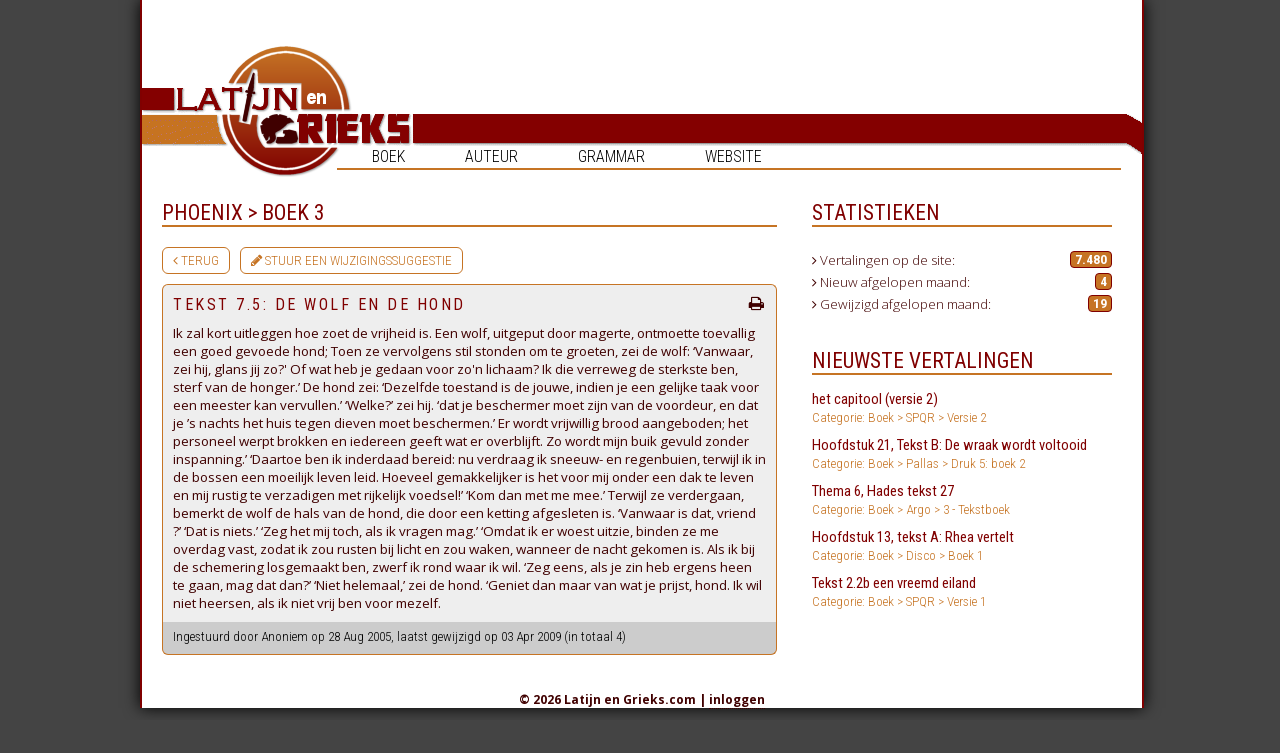

--- FILE ---
content_type: text/html; charset=UTF-8
request_url: https://latijnengrieks.com/vertaling/phoenix-boek_3_2/tekst_75_de_wolf_en_de_hond
body_size: 5643
content:
<!doctype html>

<html>
<head>
<title>Latijn en Grieks . com | Vertalingen van Latijn en Grieks -</title>
<meta name="Language" content="Dutch">
<meta name="Expires" content="7 Days">
<meta name="Robots" content="All">
<meta http-equiv="imagetoolbar" content="no">
<link rel="stylesheet" type="text/css" href="/stylejs/styles.css?2">
<link href='https://fonts.googleapis.com/css?family=Open+Sans:400,300,700' rel='stylesheet' type='text/css'>
<link href='https://fonts.googleapis.com/css?family=Roboto+Condensed:400,300,700' rel='stylesheet' type='text/css'>

<link href="/stylejs/dropdown.css" media="screen" rel="stylesheet" type="text/css" />
<link href="/stylejs/dropdown_theme.css" media="screen" rel="stylesheet" type="text/css" />
<link href="//netdna.bootstrapcdn.com/font-awesome/3.2.1/css/font-awesome.css" rel="stylesheet">

<!-- OUD Global site tag (gtag.js) - Google Analytics -->
<script async src="https://www.googletagmanager.com/gtag/js?id=UA-6565773-1"></script>
<script>
  window.dataLayer = window.dataLayer || [];
  function gtag(){dataLayer.push(arguments);}
  gtag('js', new Date());

  gtag('config', 'UA-6565773-1');
</script>
<!-- Einde Global site tag (gtag.js) - Google Analytics -->

<!-- Global site tag (gtag.js) - Google Analytics -->
<script async src="https://www.googletagmanager.com/gtag/js?id=G-SZGE5J32CG"></script>
<script>
  window.dataLayer = window.dataLayer || [];
  function gtag(){dataLayer.push(arguments);}
  gtag('js', new Date());

  gtag('config', 'G-SZGE5J32CG');
</script>
	
<script src="https://code.jquery.com/jquery-1.10.1.min.js"></script>
<script language="javascript" type="text/javascript" src="/stylejs/scripts.js"></script>
<script language="javascript" type="text/javascript">if(navigator.userAgent.toLowerCase().indexOf("msie")>-1){document.writeln('<link rel="stylesheet" type="text/css" href="/stylejs/styles_ie.css" />');}</script>

<script type="text/javascript" src="//s3-eu-west-1.amazonaws.com/nextdaymedia-ads/videoblaster/latijnengrieks.js"></script>	



    <!-- BEGIN TAG COOKIES NEXT DAY -->
<script>window.ndmtag = window.ndmtag || {};window.ndmtag.cmd = window.ndmtag.cmd || [];</script>
<script async src="https://oneline.nextday.media/static/tags/6005af87275c78571a08880a.js"></script>

	
	<script>
	window.ndmCmpConfig = {
		forceLocale: 'nl',
		customColor: '#800000',
		privacyPolicy: "/disclaimer"
	};
	
	// Define tags
        ndmtag.cmd.push(function() {
            
            ndmtag.defineAdSlot("latijnengrieks.com-front-728x90-atf", {
                type: "appnexus",
                id: 4558207,
                size: [728,90]
            });

            ndmtag.defineAdSlot("latijnengrieks.com-front-300x600", {
                type: "appnexus",
                id: 4558220,
                size: [300,600],
                promoSizes: [[300,250]],
                promoAlignment: "center"
            });

            ndmtag.defineAdSlot("latijnengrieks.com-front-728x90-btf", {
                type: "appnexus",
                id: 9730157,
                size: [728,90]
            });
			
			ndmtag.defineAdSlot("latijnengrieks.com-ros-native", {
                type: "appnexus",
                id: 10944024,
                size: [250,250]
            });
	});
</script>
    <!-- END TAG -->

	    <!-- BEGIN PIXEL TAG -->
<script type="text/javascript" src="https://tags.crwdcntrl.net/c/13663/cc.js?ns=_cc13663" id="LOTCC_13663"></script>
<script type="text/javascript" language="javascript">_cc13663.bcp();</script>		
	    <!-- END PIXEL TAG -->
	
</head>
<body class="translation">
    
	<!-- BEGIN TAG Pushup Billboard NEXT DAY -->
   <script src="//ads.nextday.media/pushup-billboard/latijnengrieks.js"></script>
    <!-- END TAG -->
	
<div class="main-container">	
	<div class="mainmenu">
		<ul id="nav" class="dropdown dropdown-horizontal">
			<li>Boek
				<ul>
					<li>Grieks <i class="icon icon-angle-right"></i><ul><li>Argo<i class="icon icon-angle-right"></i><ul><li><a href="/categorie/argo-random">0 - help aub opruimen</a></li><li><a href="/categorie/argo-hulpboek1">1 - Hulpboek 1</a></li><li><a href="/categorie/argo-hulpboek2">2 - Hulpboek 2</a></li><li><a href="/categorie/argo-tekstboek">3 - Tekstboek</a></li><li><a href="/categorie/argo-4eleerjaar">4 - 4e leerjaar</a></li><li><a href="/categorie/argo-5eleerjaar">5 - 5e leerjaar</a></li></ul></li><li>Aurora Grieks<i class="icon icon-angle-right"></i><ul><li><a href="/categorie/aurora_grieks-2e_jaar">2e Jaar</a></li><li><a href="/categorie/aurora_grieks-3e_jaar_1">3e Jaar</a></li></ul></li><li><a href="/categorie/basis">Basis</a></li><li>Chaire<i class="icon icon-angle-right"></i><ul><li><a href="/categorie/chaire-taalboek_1">Taalboek 1</a></li><li><a href="/categorie/chaire-taalboek_2">Taalboek 2</a></li><li><a href="/categorie/chaire-tekstboek_1">Tekstboek 1</a></li><li><a href="/categorie/chaire-tekstboek_2">Tekstboek 2</a></li></ul></li><li>Epauxe<i class="icon icon-angle-right"></i><ul><li><a href="/categorie/epauxe-2e_jaar_2">2e Jaar</a></li><li><a href="/categorie/epauxe-3e_jaar_2">3e Jaar</a></li></ul></li><li>Examenboeken<i class="icon icon-angle-right"></i><ul><li><a href="/categorie/examenboeken_1-2014_plato">2014: Plato</a></li><li><a href="/categorie/examenboeken_1-2018_homerus">2018: Homerus</a></li></ul></li><li>Gephyra<i class="icon icon-angle-right"></i><ul><li><a href="/categorie/gephyra-2e_jaar_3">2e Jaar</a></li><li><a href="/categorie/gephyra-3e_jaar_3">3e Jaar</a></li></ul></li><li>Hellenike<i class="icon icon-angle-right"></i><ul><li><a href="/categorie/hellenike-boek_7">Boek 1</a></li><li><a href="/categorie/hellenike-boek_2_2">Boek 2</a></li><li><a href="/categorie/hellenike-boek_17">Boek 3</a></li><li><a href="/categorie/hellenike-boek_4_3">Boek 4</a></li></ul></li><li>Kosmos<i class="icon icon-angle-right"></i><ul><li><a href="/categorie/kosmos-nieuwe_druk_1">Nieuwe druk</a></li><li><a href="/categorie/kosmos-oude_druk_1">Oude druk</a></li></ul></li><li><a href="/categorie/methodos_grieks">Methodos Grieks</a></li><li>Pallas<i class="icon icon-angle-right"></i><ul><li><a href="/categorie/pallas-druk_1_boek_1">Druk 1: boek 1</a></li><li><a href="/categorie/pallas-druk_1_boek_2">Druk 1: boek 2</a></li><li><a href="/categorie/pallas-druk_1_boek_3">Druk 1: boek 3</a></li><li><a href="/categorie/pallas-druk_2_boek_1">Druk 2: boek 1</a></li><li><a href="/categorie/pallas-druk_2_boek_2">Druk 2: boek 2</a></li><li><a href="/categorie/pallas-druk_2_boek_3">Druk 2: boek 3</a></li><li><a href="/categorie/pallas-druk_3_boek_1">Druk 3: boek 1</a></li><li><a href="/categorie/pallas-druk_4_boek_1">Druk 4: Boek 1</a></li><li><a href="/categorie/pallas-druk_5_boek_2">Druk 5: boek 2</a></li><li><a href="/categorie/pallas-druk_5_boek_3">Druk 5: boek 3</a></li></ul></li><li><a href="/categorie/stathmoi">Stathmoi</a></li><li>Thalassa<i class="icon icon-angle-right"></i><ul><li><a href="/categorie/thalassa-thalassa_1">Thalassa 1</a></li><li><a href="/categorie/thalassa-thalassa_2">Thalassa 2</a></li></ul></li><li><a href="/categorie/tirocinium_graecum">Tirocinium Graecum</a></li><li><a href="/categorie/xenophon_1">Xenophon</a></li></ul></li><li>Latijn <i class="icon icon-angle-right"></i><ul><li>Ascensus<i class="icon icon-angle-right"></i><ul><li><a href="/categorie/ascensus-3e_jaar">3e Jaar</a></li><li><a href="/categorie/ascensus-4e_jaar">4e Jaar</a></li></ul></li><li><a href="/categorie/atrium">Atrium</a></li><li>Aurora Latijn<i class="icon icon-angle-right"></i><ul><li><a href="/categorie/aurora_latijn-1e_jaar">1e Jaar</a></li><li><a href="/categorie/aurora_latijn-2e_jaar_1">2e Jaar</a></li></ul></li><li>Bello Gallico<i class="icon icon-angle-right"></i><ul><li><a href="/categorie/bello_gallico-boek_1">Boek 1</a></li><li><a href="/categorie/bello_gallico-boek_2">Boek 2</a></li><li><a href="/categorie/bello_gallico-boek_3">Boek 3</a></li><li><a href="/categorie/bello_gallico-boek_4">Boek 4</a></li><li><a href="/categorie/bello_gallico-boek_5">Boek 5</a></li><li><a href="/categorie/bello_gallico-boek_6">Boek 6</a></li></ul></li><li>Caesar<i class="icon icon-angle-right"></i><ul><li><a href="/categorie/caesar2-lesboek_1">Lesboek 1</a></li><li><a href="/categorie/caesar2-lesboek_2">Lesboek 2</a></li></ul></li><li>Disco<i class="icon icon-angle-right"></i><ul><li><a href="/categorie/disco-boek_18">Boek 1</a></li><li><a href="/categorie/disco-boek_19">Boek 2</a></li></ul></li><li>Examenboeken<i class="icon icon-angle-right"></i><ul><li><a href="/categorie/examenboeken-2004_vita_activa">2004: Vita Activa</a></li><li><a href="/categorie/examenboeken-2005_mythe_en_moraal">2005: Mythe en Moraal</a></li><li><a href="/categorie/examenboeken-2006_eeuwige_haat_rome_en_carthago">2006: Eeuwige haat: ..</a></li><li><a href="/categorie/examenboeken-2007_aeneas_vergilius">2007: Aeneas Vergilius</a></li><li><a href="/categorie/examenboeken-2008_seneca_en_tacitus">2008: Seneca en Taci..</a></li><li><a href="/categorie/examenboeken-2009_ovidius_als_verteller">2009: Ovidius als ve..</a></li><li><a href="/categorie/examenboeken-2010_cicero">2010: Cicero</a></li><li><a href="/categorie/examenboeken-2011_vergilius">2011: Vergilius</a></li><li><a href="/categorie/examenboeken-2012_livius">2012: Livius</a></li><li><a href="/categorie/examenboeken-2014_ovidius">2014: Ovidius</a></li><li><a href="/categorie/examenboeken-2015_cicero_plinius">2015: Cicero Plinius</a></li><li><a href="/categorie/examenboeken-2016_vergilius">2016: Vergilius</a></li><li><a href="/categorie/examenboeken-2017_livius">2017: Livius</a></li><li><a href="/categorie/examenboeken-2018_cicero_en_seneca">2018: Cicero en Seneca</a></li></ul></li><li><a href="/categorie/fabulae">Fabulae</a></li><li>Fortuna<i class="icon icon-angle-right"></i><ul><li><a href="/categorie/fortuna-boek_1_1">Boek 1</a></li><li><a href="/categorie/fortuna-boek_1_nieuwe_druk">Boek 1 nieuwe druk</a></li><li><a href="/categorie/fortuna-boek_2_1">Boek 2</a></li><li><a href="/categorie/fortuna-boek_2_nieuwe_druk">Boek 2 nieuwe druk</a></li><li><a href="/categorie/fortuna-boek_3_1">Boek 3</a></li><li><a href="/categorie/fortuna-boek_3_nieuwe_druk">Boek 3 nieuwe druk</a></li></ul></li><li><a href="/categorie/lego">Lego</a></li><li><a href="/categorie/liefde_lust_en_leven">Liefde, lust en leven</a></li><li>Lingua Latina<i class="icon icon-angle-right"></i><ul><li><a href="/categorie/lingua_latina-boek_8">Boek 1</a></li><li><a href="/categorie/lingua_latina-boek_9">Boek 2</a></li><li><a href="/categorie/lingua_latina-boek_16">Boek 3</a></li></ul></li><li>Minerva<i class="icon icon-angle-right"></i><ul><li><a href="/categorie/minerva-boek_26">Boek 1</a></li><li><a href="/categorie/minerva-boek_27">Boek 2</a></li></ul></li><li><a href="/categorie/optio">Optio</a></li><li><a href="/categorie/ovidius_en_caesar">Ovidius en Caesar</a></li><li>Pegasus<i class="icon icon-angle-right"></i><ul><li><a href="/categorie/pegasus-boek_25">Boek 1</a></li></ul></li><li><a href="/categorie/perystilium">Perystilium</a></li><li>Phoenix<i class="icon icon-angle-right"></i><ul><li><a href="/categorie/phoenix-boek_10">Boek 1</a></li><li><a href="/categorie/phoenix-boek_11">Boek 2</a></li><li><a href="/categorie/phoenix-boek_3_2">Boek 3</a></li><li><a href="/categorie/phoenix-boek_4_1">Boek 4</a></li></ul></li><li><a href="/categorie/redde_rationem">Redde Rationem</a></li><li>Roma<i class="icon icon-angle-right"></i><ul><li><a href="/categorie/roma-boek_12">Boek 1</a></li><li><a href="/categorie/roma-boek_13">Boek 2</a></li></ul></li><li><a href="/categorie/sapientia">Sapientia</a></li><li>SPQR<i class="icon icon-angle-right"></i><ul><li><a href="/categorie/spqr-spqrversie1">Versie 1</a></li><li><a href="/categorie/spqr-spqrversie2">Versie 2</a></li></ul></li><li>Studium<i class="icon icon-angle-right"></i><ul><li><a href="/categorie/studium-boek_14">Boek 1</a></li><li><a href="/categorie/studium-boek_15">Boek 2</a></li></ul></li><li>Tablinum<i class="icon icon-angle-right"></i><ul><li><a href="/categorie/tablinum-nieuwe_druk">Nieuwe Druk</a></li><li><a href="/categorie/tablinum-oude_druk">Oude Druk</a></li></ul></li><li><a href="/categorie/tirocinium_latinum">Tirocinium Latinum</a></li><li>Tolle lege<i class="icon icon-angle-right"></i><ul><li><a href="/categorie/tolle_lege_1-boek_23">Boek 1</a></li><li><a href="/categorie/tolle_lege_1-boek_24">Boek 2</a></li></ul></li><li><a href="/categorie/transitorium">Transitorium</a></li><li><a href="/categorie/vestibulum">Vestibulum</a></li><li>Via Latina<i class="icon icon-angle-right"></i><ul><li><a href="/categorie/via_latina-boek_1">Boek 1</a></li><li><a href="/categorie/via_latina-boek_2">Boek 2</a></li></ul></li><li>Via Nova<i class="icon icon-angle-right"></i><ul><li><a href="/categorie/via_nova-boek_1_oude_druk">Boek 1 (Oude Druk)</a></li><li><a href="/categorie/via_nova-boek_1_urbs">Boek 1 Urbs</a></li><li><a href="/categorie/via_nova-boek_2_oude_druk">Boek 2 (Oude Druk)</a></li><li><a href="/categorie/via_nova-boek_2_imperium">Boek 2 Imperium</a></li><li><a href="/categorie/via_nova-boek_3_3">Boek 3</a></li><li><a href="/categorie/via_nova-boek_4_2">Boek 4</a></li></ul></li><li>Vivat Roma<i class="icon icon-angle-right"></i><ul><li><a href="/categorie/vivat_roma-boek_20">Boek 1</a></li><li><a href="/categorie/vivat_roma-boek_21">Boek 2</a></li></ul></li></ul></li> 
				</ul>
			</li>

			<li>Auteur
				<ul>
					<li><a href="/categorie/aisopos">Aisopos</a></li><li><a href="/categorie/caesar">Caesar</a></li><li><a href="/categorie/catullus">Catullus</a></li><li><a href="/categorie/cicero">Cicero</a></li><li><a href="/categorie/demosthenes">Demosthenes</a></li><li><a href="/categorie/herodotos">Herodotos</a></li><li><a href="/categorie/homeros">Homeros</a></li><li><a href="/categorie/horatius">Horatius</a></li><li><a href="/categorie/loukios">Loukios</a></li><li><a href="/categorie/lysias">Lysias</a></li><li><a href="/categorie/martialis">Martialis</a></li><li><a href="/categorie/onbekend_verhalen">Onbekend (ver..</a></li><li><a href="/categorie/ovidius">Ovidius</a></li><li><a href="/categorie/plato">Plato</a></li><li><a href="/categorie/plinius">Plinius</a></li><li><a href="/categorie/propertius">Propertius</a></li><li><a href="/categorie/seneca">Seneca</a></li><li><a href="/categorie/sophocles">Sophocles</a></li><li><a href="/categorie/suetonius">Suetonius</a></li><li><a href="/categorie/sulpicia">Sulpicia</a></li><li><a href="/categorie/tacitus">Tacitus</a></li><li><a href="/categorie/vergilius">Vergilius</a></li><li><a href="/categorie/xenophon">Xenophon</a></li>				</ul>
			</li>

			<li>Grammar
				<ul>
					<li><a href="/categorie/algemeen">Algemeen</a></li><li><a href="/categorie/grieks">Grieks</a></li><li><a href="/categorie/latijn">Latijn</a></li>				</ul>
			</li>
			
	<!-- 	<li><a href="http://forum.latijnengrieks.com/index.php">Forum</a></li> -->
			<li>Website
				<ul>
				<li><a href="/gezocht">Gezocht</a></li><li><a href="/disclaimer">Disclaimer</a></li><li><a href="/bewerken/toevoegen">Insturen</a></li><li><a href="/gastenboek">Gastenboek</a></li><li><a href="/faq">FAQ</a></li><li><a href="/contact">Contact</a></li>				</ul>
			</li>
	</div>
	
	<a name="top"></a>
	    
	<div id="bigbanner" style="left:250px;"> 
<!-- BEGIN JS TAG - Latijnengrieks.com - Front - 970x250 < - DO NOT MODIFY -->
    <div id="latijnengrieks.com-front-728x90-atf">
        <script>
            ndmtag.cmd.push(function() {
                ndmtag.display("latijnengrieks.com-front-728x90-atf");
            })
        </script>
    </div>
<!-- END TAG -->
	</div>
	
	<div id="header_lef"><img src="/graphics/header_lef.png" width="80" height="58" alt="Latijn en Grieks.com" title=""></div>
	<div id="header_mid"><a href="/" target="_top" style="border:0;"><img src="/graphics/header_mid.png" width="130" height="131" alt="Latijn en Grieks.com" title="Home"></a></div>
	<div id="header_rig"><img src="/graphics/header_rig.png" width="790" height="40" alt="Latijn en Grieks.com" title=""></div>
	
	<div id="menulijn">&nbsp;</div>
	
	<div id="overall" style="overflow: hidden;">

    	
    	
    	<div id="content"  class="heightExtra" style="float: left;" >  	
    	<!-- hier begint de mooie inhoud //-->
    	
    	
    	<!-- hier eindigt de mooie inhoud //-->
    	
    	
    	<h2 class="vertaling">Phoenix&nbsp;&gt;&nbsp;Boek 3</h2><div class="buttons"><a class="button" href="/categorie/phoenix-boek_3_2"><i class="icon-angle-left"></i>&nbsp;Terug</a><a class="button" href="/suggesties?id=1835"><i class="icon-pencil"></i>&nbsp;Stuur een wijzigingssuggestie</a></div>
			<div class="kader translation">
				<h3 class="vertaling">
					Tekst 7.5: De wolf en de hond					<a href="/print.php?id=1835" target="_blank"><i class="icon-print pull-right"></i></a>
				</h3>
				<!-- <h3>Phoenix&nbsp;&gt;&nbsp;Boek 3</h3>
				<h2>Tekst 7.5: De wolf en de hond</h2> -->	
				
				Ik zal kort uitleggen hoe zoet de vrijheid is.
Een wolf, uitgeput door magerte, ontmoette toevallig een goed gevoede hond;
Toen ze vervolgens stil stonden om te groeten, zei de wolf:
‘Vanwaar, zei hij, glans jij zo?'
Of wat heb je gedaan voor zo'n lichaam?
Ik die verreweg de sterkste ben, sterf van de honger.’
De hond zei: ‘Dezelfde toestand is de jouwe,
indien je een gelijke taak voor een meester kan vervullen.’
‘Welke?’ zei hij. ‘dat je beschermer moet zijn van de voordeur,
en dat je ’s nachts het huis tegen dieven moet beschermen.’ Er wordt vrijwillig brood aangeboden; het personeel werpt brokken en iedereen geeft wat er overblijft. Zo wordt mijn buik gevuld zonder inspanning.’
‘Daartoe ben ik inderdaad bereid: nu verdraag ik sneeuw- en regenbuien,
terwijl ik in de bossen een moeilijk leven leid.
Hoeveel gemakkelijker is het voor mij onder een dak te leven
en mij rustig te verzadigen met rijkelijk voedsel!’
‘Kom dan met me mee.’ Terwijl ze verdergaan, bemerkt
de wolf de hals van de hond, die door een ketting afgesleten is.
‘Vanwaar is dat, vriend ?’ ‘Dat is niets.’ ‘Zeg het mij toch, als ik vragen mag.’
‘Omdat ik er woest uitzie, binden ze me overdag vast,
zodat ik zou rusten bij licht en zou waken, wanneer de nacht gekomen is.
Als ik bij de schemering losgemaakt ben, zwerf ik rond waar ik wil.
‘Zeg eens, als je zin heb ergens heen te gaan, mag dat dan?’
‘Niet helemaal,’ zei de hond. ‘Geniet dan maar van wat je prijst, hond.
Ik wil niet heersen, als ik niet vrij ben voor mezelf.
			</div>
		

			<!-- START Next Day Media - VIDEOBLASTER - latijnengrieks -->
			<script type="text/javascript">VIDEOBLASTER.showTag('ndm_latijnengrieks_videoblaster');</script>
			<!-- END Next Day Media - VIDEOBLASTER - latijnengrieks -->

		<div class="kader footer">Ingestuurd door Anoniem op 28 Aug 2005, laatst gewijzigd op 03 Apr 2009 (in totaal 4)		</div>
		   
<!-- BEGIN JS TAG - Latijnengrieks.com - ROS - Native < - DO NOT MODIFY -->
	<div id="latijnengrieks.com-ros-native">
        <script>
            ndmtag.cmd.push(function() {
                ndmtag.display("latijnengrieks.com-ros-native");
            })
        </script>
    </div>
<!-- END TAG -->
			
	</div>
    	
	
	   <div id="contentRechts" class="heightExtra">
	
    	<div id="indexContainerRechts">
    	
        	<div class="floated lijstblok">
        			<h2>Statistieken</h2>
            	<div class="kaderRechts">
            				
            				<p>
            					<i class="icon-angle-right"></i> Vertalingen op de site: <strong>7.480</strong>
            				</p>
            				
            				<p>
            					<i class="icon-angle-right"></i> Nieuw afgelopen maand: <strong>4</strong>
            				</p>
            					
            				<p>	
            					<i class="icon-angle-right"></i> Gewijzigd afgelopen maand: <strong>19</strong>
            				</p>					
            		</div>
            	</div>
            	
            	<div class="center ad">
<!-- BEGIN JS TAG - Latijnengrieks.com - Front - 300x600 < - DO NOT MODIFY -->
    <div id="latijnengrieks.com-front-300x600">
        <script>
            ndmtag.cmd.push(function() {
                ndmtag.display("latijnengrieks.com-front-300x600");
            })
        </script>
    </div>
<!-- END TAG -->
            	</div>
        		
        	   <div class="floated lijstblok">
        			<h2>Nieuwste vertalingen</h2>
        			<a href="/vertaling/spqr-spqrversie2/het_capitool_versie_2" target="_top">het capitool (versie 2)<br /><span>Categorie: Boek&nbsp;&gt;&nbsp;SPQR&nbsp;&gt;&nbsp;Versie 2</span></a>
<a href="/vertaling/pallas-druk_5_boek_2/hoofdstuk_21_tekst_b_de_wraak_wordt_voltooid" target="_top">Hoofdstuk 21, Tekst B: De wraak wordt voltooid<br /><span>Categorie: Boek&nbsp;&gt;&nbsp;Pallas&nbsp;&gt;&nbsp;Druk 5: boek 2</span></a>
<a href="/vertaling/argo-tekstboek/thema_6_hades_tekst_27" target="_top">Thema 6, Hades tekst 27<br /><span>Categorie: Boek&nbsp;&gt;&nbsp;Argo&nbsp;&gt;&nbsp;3 - Tekstboek</span></a>
<a href="/vertaling/disco-boek_18/hoofdstuk_13_tekst_a_rhea_vertelt" target="_top">Hoofdstuk 13, tekst A: Rhea vertelt<br /><span>Categorie: Boek&nbsp;&gt;&nbsp;Disco&nbsp;&gt;&nbsp;Boek 1</span></a>
<a href="/vertaling/spqr-spqrversie1/tekst_22b_een_vreemd_eiland" target="_top">Tekst 2.2b een vreemd eiland<br /><span>Categorie: Boek&nbsp;&gt;&nbsp;SPQR&nbsp;&gt;&nbsp;Versie 1</span></a>
        		</div>
        	
    <!--      		<div class="floated lijstblok">
        			<h2>Recentste forum posts</h2>
        			<a href="http://forum.latijnengrieks.com/viewtopic.php?p=156693#156693" target="_top">Automatische werkwoordvervoeger<br /><span>Categorie: Latijn</span></a>
<a href="http://forum.latijnengrieks.com/viewtopic.php?p=156692#156692" target="_top">Het allerbeste woordenboek<br /><span>Categorie: Latijn</span></a>
<a href="http://forum.latijnengrieks.com/viewtopic.php?p=156677#156677" target="_top">Norton.com/Setup - How to install Norton setup?<br /><span>Categorie: Algemeen Klassieke Talen</span></a>
<a href="http://forum.latijnengrieks.com/viewtopic.php?p=156676#156676" target="_top">Norton.com/Setup - How to activate Norton product?<br /><span>Categorie: Overige vakken</span></a>
<a href="http://forum.latijnengrieks.com/viewtopic.php?p=156675#156675" target="_top">office.com/setup - download Office Setup on your..<br /><span>Categorie: Grieks</span></a>
        		</div>
        	-->
			
        	</div>
    	
    	
    	</div>

    	
    	<hr style="width: 100%; clear: both; opacity:0;">
    	
    <!--   End overall	 -->
	</div>
	

	
	<div id="footer" style="clear: both;">
	
<!-- BEGIN JS TAG - Latijnengrieks.com - Front - 970x250 < - DO NOT MODIFY -->
    <div id="latijnengrieks.com-front-728x90-btf">
        <script>
            ndmtag.cmd.push(function() {
                ndmtag.display("latijnengrieks.com-front-728x90-btf");
            })
        </script>
    </div>
<!-- END TAG -->
		
		<P></P>
		
		&copy; 2026 Latijn en Grieks.com | <a href="/login" target="_top">inloggen</a>	
	</div>

</div><!-- main-container	 -->


	
</body>
</html>

<!-- dag //-->